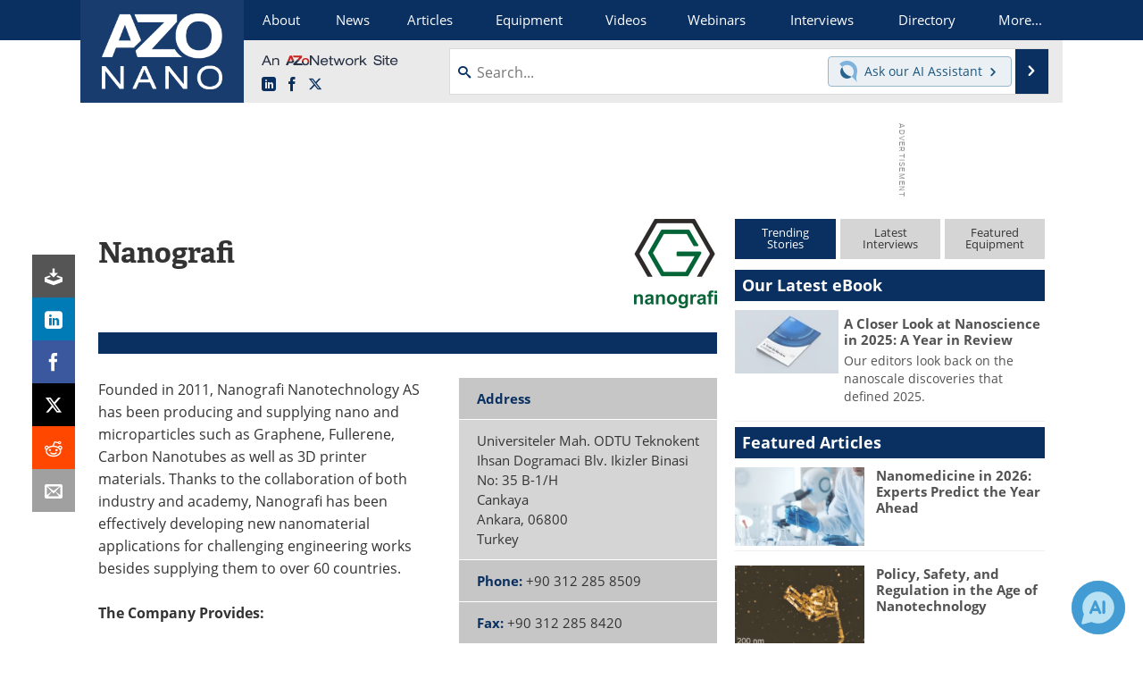

--- FILE ---
content_type: text/html; charset=utf-8
request_url: https://www.google.com/recaptcha/api2/aframe
body_size: 265
content:
<!DOCTYPE HTML><html><head><meta http-equiv="content-type" content="text/html; charset=UTF-8"></head><body><script nonce="neRogYcr4uPz7MvVCMo9ug">/** Anti-fraud and anti-abuse applications only. See google.com/recaptcha */ try{var clients={'sodar':'https://pagead2.googlesyndication.com/pagead/sodar?'};window.addEventListener("message",function(a){try{if(a.source===window.parent){var b=JSON.parse(a.data);var c=clients[b['id']];if(c){var d=document.createElement('img');d.src=c+b['params']+'&rc='+(localStorage.getItem("rc::a")?sessionStorage.getItem("rc::b"):"");window.document.body.appendChild(d);sessionStorage.setItem("rc::e",parseInt(sessionStorage.getItem("rc::e")||0)+1);localStorage.setItem("rc::h",'1768694139517');}}}catch(b){}});window.parent.postMessage("_grecaptcha_ready", "*");}catch(b){}</script></body></html>